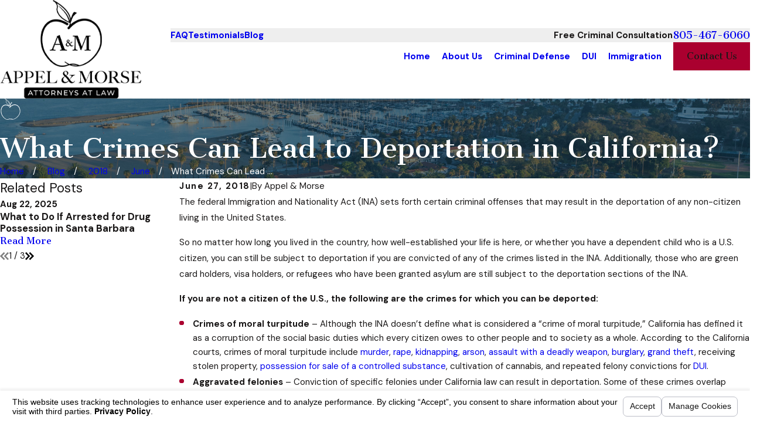

--- FILE ---
content_type: text/html; charset=utf-8
request_url: https://www.appelmorse.com/sa.svc
body_size: 166
content:
<html><head><title>Request Rejected</title></head><body>The requested URL was rejected. Please consult with your administrator.<br><br>Your support ID is: 16154558546330349255<br><br><a href='javascript:history.back();'>[Go Back]</a></body></html>

--- FILE ---
content_type: image/svg+xml; charset=utf-8
request_url: https://www.appelmorse.com/cms/svg/site/4ktf_3rgdl9.24.2601151630411.svg
body_size: 3347
content:
<?xml version="1.0" encoding="UTF-8" standalone="no"?>
<svg xmlns="http://www.w3.org/2000/svg" viewBox="0 0 24 24">
<style>
	g path { stroke: none; }
	g.root { display: none; }
	g.root:target { display: inline; }
	g line { stroke: black; }
	g circle { stroke: black; }
	g polyline { stroke: black; }
</style>
<g class="root" id="arrow_down" data-name="arrow down">
	<path d="M13.006 18.316l10.823-10.823a1.217 1.217 0 0 0-1.668-1.668l-10.006 10.006l-10.006-10.006A1.234 1.234 5.402 0 0 0.399 5.642a1.201 1.201 0 0 0-0.117 1.668A0.384 0.384 5.402 0 0 0.399 7.476L11.289 18.316a1.234 1.234 0 0 0 1.668 0Z" />
</g>
<g class="root" id="arrow_left" data-name="arrow-left">
	<path d="M4.82 12.12c0 0.24 0.24 0.48 0.36 0.72L16.69 23.52c0.24 0.36 0.6 0.48 0.96 0.48 0.48 0 0.84-0.12 1.08-0.36 0.48-0.36 0.6-1.2 0.24-1.68 0-0.12-0.12-0.12-0.24-0.24L8.18 12L18.74 2.16c0.48-0.36 0.6-1.2 0.24-1.68 0-0.12-0.12-0.12-0.24-0.24-0.24-0.12-0.6-0.24-1.08-0.24-0.36 0-0.72 0.12-0.96 0.48L5.18 11.16c-0.24 0.24-0.36 0.6-0.36 0.96h0Z" />
</g>
<g class="root" id="arrow_right" data-name="arrow-right">
	<path d="M19.184 11.88c0-0.24-0.24-0.48-0.36-0.72L7.305 0.48C7.065 0.12 6.704 0 6.344 0C5.865 0 5.504 0.12 5.264 0.36c-0.48 0.36-0.6 1.2-0.24 1.68c0 0.12 0.12 0.12 0.24 0.24L15.824 12l-10.56 9.84c-0.48 0.36-0.6 1.2-0.24 1.68c0 0.12 0.12 0.12 0.24 0.24C5.504 23.88 5.865 24 6.344 24c0.36 0 0.72-0.12 0.96-0.48l11.52-10.68C19.064 12.6 19.184 12.24 19.184 11.88L19.184 11.88z" />
</g>
<g class="root" id="blog_menu" data-name="blog menu">
	<path d="M16.285 0.001a3.434 3.434 0 0 0-3.304 2.571H0V4.286H12.981a3.409 3.409 0 0 0 6.609 0H24V2.572H19.59A3.434 3.434-1.715 0 0 16.285 0.001Zm0 1.714a1.714 1.714 0 1 1-1.714 1.714A1.702 1.702-1.715 0 1 16.285 1.715ZM7.714 8.572a3.434 3.434 0 0 0-3.304 2.571H0v1.714H4.41a3.409 3.409 0 0 0 6.609 0H24V11.143H11.018A3.434 3.434-1.715 0 0 7.714 8.572Zm0 1.714a1.714 1.714 0 1 1-1.714 1.714A1.702 1.702-1.715 0 1 7.714 10.286Zm8.571 6.857a3.434 3.434 0 0 0-3.304 2.571H0v1.714H12.981a3.409 3.409 0 0 0 6.609 0H24V19.715H19.59A3.434 3.434-1.715 0 0 16.285 17.143Zm0 1.714a1.714 1.714 0 1 1-1.714 1.714A1.702 1.702-1.715 0 1 16.285 18.858Z" />
</g>
<g class="root" id="close" data-name="close">
	<path d="M1.285 0.002A1.498 1.498 0.012 0 0 0.012 1.5a1.498 1.498 0 0 0 0.434 0.884L10.019 11.986L0.447 21.604a1.408 1.408 0 0 0 0 1.992a1.393 1.393 0 0 0 1.962 0L11.996 14.009l9.572 9.587a1.498 1.498 0 0 0 2.007 0a1.408 1.408 0 0 0 0-1.992L14.034 11.986l9.587-9.587A1.423 1.423 0.012 0 0 21.614 0.437L11.996 10.009L2.454 0.437A1.588 1.588 0.012 0 0 1.285 0.002Z" />
</g>
<g class="root" id="flair" data-name="flair">
	<path class="cls-1" d="M22.341 10.475c-0.625-1.437-1.791-2.643-3.223-3.294-2.564-1.23-5.404-0.215-7.414 1.589 0.06-0.234 0.092-0.45 0.111-0.636 0.187-0.637 0.431-1.409 0.749-2.031 0.338-0.661 1.145-1.249 1.452-1.507-0.003-0.089-0.709-0.313-0.782-0.35-0.203-0.104-0.459 0.221-0.579 0.414-0.268 0.433-0.589 1.256-0.841 2.091-0.242-1.662-1.505-4.137-6.059-6.67-0.046-0.026-0.081-0.045-0.105-0.059-0.08-0.046-0.181-0.019-0.227 0.061-0.015 0.027-0.02 0.056-0.02 0.085-0.01 0.066 0.019 0.134 0.079 0.169 0.615 0.361 1.017 0.804 1.196 1.318 0.185 0.53 0.089 1.003 0.038 1.258-0.007 0.036-0.013 0.066-0.018 0.093-0.086 0.501 0.064 1.378 0.741 2.333 0.818 1.152 2.171 2.122 4.016 2.885-0.02 0.117-0.034 0.227-0.045 0.331-0.052 0.239-0.135 0.5-0.272 0.764-0.14 0.148-0.274 0.299-0.403 0.454-0.347 0.429 0.279 0.949 0.637 0.531 1.344-1.62 3.277-2.936 5.429-2.936 1.403 0.003 2.777 0.645 3.768 1.628 1.549 1.54 2.043 3.823 1.915 5.966-0.045 1.467-0.648 2.82-1.458 4.026-1.386 2.071-3.64 3.958-6.12 4.432-0.013-0.014-0.029-0.027-0.05-0.037-1.104-0.552-2.393-0.668-3.588-0.382-0.505-0.227-0.983-0.517-1.428-0.853-0.059-0.045-0.143-0.034-0.188 0.024-0.045 0.059-0.035 0.143 0.024 0.189 0.366 0.29 0.763 0.543 1.179 0.759-0.067 0.022-0.136 0.039-0.203 0.064-1.298 0.521-2.635 0.529-3.902-0.091-1.226-0.585-2.22-1.576-3.038-2.652-0.817-1.087-1.532-2.248-1.835-3.602-1.494-5.959 2.076-11.85 8.411-7.881 0.476 0.275 0.896-0.41 0.43-0.709-1.251-0.739-2.647-1.319-4.132-1.349C3.308 6.803 1.308 9.728 0.991 12.715c-0.223 2.151 0.078 4.369 1.106 6.289 1.757 3.034 4.923 6.173 8.682 4.556 0.201-0.078 0.406-0.138 0.613-0.189 0.795 0.332 1.648 0.52 2.515 0.502 3.793-0.098 7.187-3.264 8.62-6.621 0.822-2.088 0.698-4.705-0.186-6.776h-0.001ZM7.028 3.061c0.004-0.024 0.01-0.052 0.016-0.084 0.053-0.265 0.164-0.817-0.05-1.433-0.057-0.165-0.136-0.322-0.231-0.473 2.046 1.321 4.895 3.68 4.762 6.503-0.015-0.065-0.033-0.131-0.051-0.199-0.065-0.221-0.136-0.462-0.222-0.675-0.711-1.927-2.253-3.366-3.786-4.656-0.031-0.028-0.071 0.021-0.044 0.047 0.427 0.444 0.863 0.877 1.275 1.331 1.028 1.105 1.927 2.372 2.338 3.835 0.038 0.13 0.083 0.322 0.135 0.445 0.006 0.015 0.015 0.029 0.022 0.045-3.766-1.69-4.291-3.936-4.163-4.686h-0.001ZM11.962 23.261c0.784-0.105 1.578-0.028 2.329 0.245-0.766 0.071-1.549 0.001-2.329-0.245Z" />
</g>
<g class="root" id="menu" data-name="menu">
	<path d="M0 2.634v2.927H24v-2.927Zm0 7.902v2.927H24V10.537Zm0 7.902v2.927H24v-2.927Z" />
</g>
<g class="root" id="phone" data-name="phone">
	<path d="M6.407 0.948L8.464 5.07a1.715 1.715 0 0 1-0.322 1.98c-0.56 0.56-1.208 1.208-1.664 1.673a1.709 1.709 0 0 0-0.295 2.01l0.013 0.023a20.558 20.558 0 0 0 3.12 3.952a20.6 20.6 0 0 0 3.926 3.108l0.026 0.016a1.713 1.713 0 0 0 2.014-0.304l1.667-1.667a1.715 1.715 0 0 1 1.98-0.322l4.121 2.06a1.715 1.715 0 0 1 0.948 1.533V22.282A1.712 1.712-7.494 0 1 21.83 23.938a32.41 32.41 0 0 1-13.996-7.764A32.422 32.422-7.494 0 1 0.065 2.173A1.712 1.712-7.494 0 1 1.722 0h3.152a1.715 1.715 0 0 1 1.533 0.948Z" />
</g>
<g class="root" id="plus" data-name="plus">
	<path d="M0.215 11.264c-0.323 0.44-0.279 1.056 0.117 1.437 0.198 0.154 0.432 0.235 0.682 0.235l9.94 0.015l0.022 9.947c0 0.572 0.462 1.034 1.034 1.034h0c0.557 0 1.012-0.454 1.019-1.019V12.971H22.959c0.564-0.022 1.012-0.469 1.041-1.034 0-0.572-0.462-1.034-1.034-1.034h0l-9.932-0.037V0.928c-0.103-0.564-0.645-0.946-1.209-0.843-0.44 0.081-0.777 0.425-0.843 0.865l-0.022 9.947l-9.91-0.015c-0.315 0.007-0.616 0.147-0.828 0.381Z" />
</g>
<g class="root" id="scroll_left" data-name="scroll-left">
	<path d="M21.099 22.75l2.901-2.951l-7.699-7.812l7.699-7.812L21.099 1.25l-10.6 10.75l10.6 10.75Zm-10.499 0l2.901-2.951l-7.661-7.812l7.661-7.812L10.599 1.25L0 12l10.6 10.75Z" />
</g>
<g class="root" id="scroll_right" data-name="scroll-right">
	<path d="M2.905 1.248l-2.905 2.946l7.698 7.806l-7.698 7.806l2.905 2.946l10.602-10.751Zm10.493 0l-2.904 2.946l7.659 7.806l-7.659 7.806l2.904 2.946l10.602-10.751Z" />
</g>
<g class="root" id="search" data-name="search">
	<path d="M2.772 8.945a6.153 6.153 0 1 1 1.802 4.376A5.954 5.954-858.799 0 1 2.772 8.945Zm13.316 6.177l-0.384-0.384a8.546 8.546 0 0 0 2.124-5.792a8.69 8.69 0 0 0-2.574-6.338a8.524 8.524 0 0 0-6.306-2.606a8.9 8.9 0 0 0-8.947 8.945a8.521 8.521 0 0 0 2.607 6.306a8.681 8.681 0 0 0 6.338 2.574a8.546 8.546 0 0 0 5.792-2.123l0.384 0.384v1.094l6.818 6.818l2.06-2.06l-6.818-6.818Z" />
</g>
</svg>